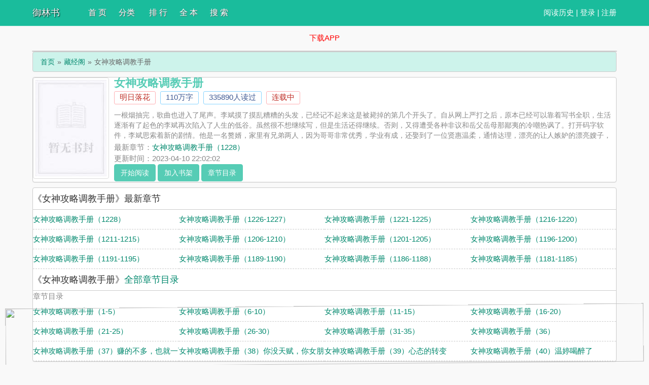

--- FILE ---
content_type: text/html; charset=utf-8
request_url: http://www.lwz8.com/go/29600/
body_size: 4810
content:
<!DOCTYPE html>
<html>
<head>
<meta http-equiv="Content-Type" content="text/html; charset=utf-8"/>
<title>女神攻略调教手册小说_女神攻略调教手册(明日落花)_女神攻略调教手册全文阅读_御林书</title>
<meta name="keywords" content="女神攻略调教手册小说,女神攻略调教手册全文阅读,女神攻略调教手册全集,明日落花,藏经阁,御林书"/>
<meta name="description" content="明日落花提供的其他小说《女神攻略调教手册》最新章节免费在线全文阅读。更多精彩免费小说尽在御林书！" />
<link href="/go/29600/" rel="canonical" />
<meta http-equiv="X-UA-Compatible" content="IE=edge,chrome=1"/>
<meta name="applicable-device" content="pc,mobile">
<meta name="renderer" content="webkit"/>
<meta name="viewport" content="width=device-width, initial-scale=1.0">
<meta http-equiv="Cache-Control" content="no-transform"/>
<meta http-equiv="Cache-Control" content="no-siteapp"/>
<!--必填-->
<meta property="og:type" content="novel" />
<meta property="og:title" content="女神攻略调教手册" />
<meta property="og:description" content="一根烟抽完，歌曲也进入了尾声。李斌摸了摸乱糟糟的头发，已经记不起来这是被毙掉的第几个开头了。自从网上严打之后，原本已经可以靠着写书全职，生活逐渐有了起色的李斌再次陷入了人生的低谷。虽然很不想继续写，但是生活还得继续。否则，又得遭受各种非议和岳父岳母那鄙夷的冷嘲热讽了。打开码字软件，李斌思索着新的剧情。他是一名赘婿，家里有兄弟两人，因为哥哥非常优秀，学业有成，还娶到了一位贤惠温柔，通情达理，漂亮的让人嫉妒的漂亮嫂子，所以，毫无意外的，学习一直都一般，又没有啥建树的李斌就只能被父母嫁出来了，当了上门女婿。" />
<meta property="og:image" content="http://www.lwz8.com/images/nocover.jpg" />
<meta property="og:novel:category" content="藏经阁" />
<meta property="og:novel:author" content="明日落花" />
<meta property="og:novel:book_name" content="女神攻略调教手册" />
<meta property="og:novel:read_url" content="/go/29600/" />
<!--选填-->
<meta property="og:url" content="/go/29600/" />
<meta property="og:novel:status" content="连载中" />
<meta property="og:novel:author_link" content="http://www.lwz8.com/modules/article/authorarticle.php?author=%E6%98%8E%E6%97%A5%E8%90%BD%E8%8A%B1" />
<meta property="og:novel:update_time" content='2023-04-10 22:02:02' />
<meta property="og:novel:latest_chapter_name" content="女神攻略调教手册（1228）" />
<meta property="og:novel:latest_chapter_url" content="http://www.lwz8.com/go/29600/15215121.html" />
<link href="/skin/novel/default.css" rel="stylesheet" />
<script>
	var weburl="http://www.lwz8.com";	
</script>
<script src="/skin/novel/default.js?tt=23457353" type="text/javascript"></script>
<script src="/Public/layer_mobile/layer.js?v=1"></script>
</head>
<body>
<div class="header">
    <div class="container">
        <div class="header-left">
            <a href="http://www.lwz8.com" title="御林书" class="logo">御林书</a>
        </div>
        <div class="header-right"><script>login();</script>
        </div>
        <div class="header-nav">
            <a href="/" title="首页">首 页</a>
			<a href="/fenlei/">分类</a>
            <a href="/top.html" title="排行">排 行</a>
            <a href="/wanben/" title="全本">全 本</a>
			<a href="/search.html" title="搜索">搜 索</a>
        </div>
        <div class="app">
            <a href="javascript:;" onclick="jump()" class="active"><font color="#FF0000">下载APP</font></a>
    <script type="text/javascript">
    function jump(){
        location.href="http://1.xxxyyy.xyz";
    }
    </script>
            </div>
    </div>
    <div class="clear"></div>
</div>
<style>
    .book {
        padding: 0;
    }
    .app{
        clear: both;
        width: 100%;
        float: left;
        text-align: center;
    }
</style>
<div class="book" id="banner">
</div>
<div class="container">
	<div class="content">
		<ol class="breadcrumb">
			<li><a href="http://www.lwz8.com" title="御林书">首页</a></li>
			<li><a href="/fenlei/9.html" target="_blank" title="藏经阁">藏经阁</a></li>
			<li class="active">女神攻略调教手册</li>
		</ol>
		<div class="book pt10">
			<div class="bookcover hidden-xs">
				<img class="thumbnail" alt="女神攻略调教手册" src="http://www.lwz8.com/images/nocover.jpg" title="女神攻略调教手册" onerror="this.src='/images/nocover.jpg';" width="140" height="180" />
			</div>
			<div class="bookinfo">
				<h1 class="booktitle">女神攻略调教手册</h1>
				<p class="booktag">
					<a class="red" href="http://www.lwz8.com/author/0/" target="_blank" title="作者：明日落花">明日落花</a>
					<span class="blue">110万字</span>
					<span class="blue">335890人读过</span>
					<span class="red">连载中</span>
				</p>
				<p class="bookintro">
					<img class="thumbnail pull-left visible-xs" style="margin:0 5px 0 0" alt="女神攻略调教手册" src="http://www.lwz8.com/images/nocover.jpg" title="女神攻略调教手册" onerror="this.src='/images/nocover.jpg';" width="80" height="120" />一根烟抽完，歌曲也进入了尾声。李斌摸了摸乱糟糟的头发，已经记不起来这是被毙掉的第几个开头了。自从网上严打之后，原本已经可以靠着写书全职，生活逐渐有了起色的李斌再次陷入了人生的低谷。虽然很不想继续写，但是生活还得继续。否则，又得遭受各种非议和岳父岳母那鄙夷的冷嘲热讽了。打开码字软件，李斌思索着新的剧情。他是一名赘婿，家里有兄弟两人，因为哥哥非常优秀，学业有成，还娶到了一位贤惠温柔，通情达理，漂亮的让人嫉妒的漂亮嫂子，所以，毫无意外的，学习一直都一般，又没有啥建树的李斌就只能被父母嫁出来了，当了上门女婿。</p>
				<p>最新章节：<a class="bookchapter" href="15215121.html" title="女神攻略调教手册（1228）">女神攻略调教手册（1228）</a></p>
				<p class="booktime">更新时间：2023-04-10 22:02:02</p>
				<div class="bookmore">
					<button class="btn btn-info" onClick="readbook('29600','7564754');" type="button">开始阅读</button>
					<button class="btn btn-info" onClick="BookCaseAdd('29600');" type="button">加入书架</button>
					<button class="btn btn-info" onClick="javascript:goChapterList(29600);" type="button">章节目录</button>					
				</div>
			</div>
			<div class="clear"></div>
		</div>
		<dl class="book chapterlist">
			<h2>《女神攻略调教手册》最新章节</h2>
			<!--<center>AD1</center>-->
			<dd><a href="javascript:gotochapter('29600','15215121');" title="女神攻略调教手册（1228）">女神攻略调教手册（1228）</a></dd><dd><a href="javascript:runbook('29600','15182900');" title="女神攻略调教手册（1226-1227）">女神攻略调教手册（1226-1227）</a></dd><dd><a href="javascript:gotochapter('29600','15182894');" title="女神攻略调教手册（1221-1225）">女神攻略调教手册（1221-1225）</a></dd><dd><a href="javascript:gobook('29600','15182889');" title="女神攻略调教手册（1216-1220）">女神攻略调教手册（1216-1220）</a></dd><dd><a href="javascript:runbook('29600','15182884');" title="女神攻略调教手册（1211-1215）">女神攻略调教手册（1211-1215）</a></dd><dd><a href="javascript:gobook('29600','15182876');" title="女神攻略调教手册（1206-1210）">女神攻略调教手册（1206-1210）</a></dd><dd><a href="/go/29600/15182869.html" title="女神攻略调教手册（1201-1205）">女神攻略调教手册（1201-1205）</a></dd><dd><a href="javascript:readbook('29600','15182861');" title="女神攻略调教手册（1196-1200）">女神攻略调教手册（1196-1200）</a></dd><dd><a href="javascript:gobook('29600','15182854');" title="女神攻略调教手册（1191-1195）">女神攻略调教手册（1191-1195）</a></dd><dd><a href="javascript:runbook('29600','15182847');" title="女神攻略调教手册（1189-1190）">女神攻略调教手册（1189-1190）</a></dd><dd><a href="javascript:gobook('29600','15117740');" title="女神攻略调教手册（1186-1188）">女神攻略调教手册（1186-1188）</a></dd><dd><a href="javascript:gobook('29600','15117739');" title="女神攻略调教手册（1181-1185）">女神攻略调教手册（1181-1185）</a></dd><dd class="visible-xs"><a href="javascript:goChapterList(29600);" id="btn-All">查看全部章节 &darr;</a></dd>
			<div class="clear"></div>
			<div id="list-chapterAll">
				<h2>《女神攻略调教手册》<a href="javascript:goChapterList(29600);" id="btn-Alla">全部章节目录</a></h2>
				<!--<center>AD2</center>-->
				<dt>章节目录</dt>
								<dd><a href="javascript:gotochapter('29600','7564754');" title="女神攻略调教手册（1-5）">女神攻略调教手册（1-5）</a></dd>
								<dd><a href="/go/29600/7564755.html" title="女神攻略调教手册（6-10）">女神攻略调教手册（6-10）</a></dd>
								<dd><a href="/go/29600/7564756.html" title="女神攻略调教手册（11-15）">女神攻略调教手册（11-15）</a></dd>
								<dd><a href="/go/29600/7564757.html" title="女神攻略调教手册（16-20）">女神攻略调教手册（16-20）</a></dd>
								<dd><a href="/go/29600/7564758.html" title="女神攻略调教手册（21-25）">女神攻略调教手册（21-25）</a></dd>
								<dd><a href="javascript:gobook('29600','7564759');" title="女神攻略调教手册（26-30）">女神攻略调教手册（26-30）</a></dd>
								<dd><a href="/go/29600/7564760.html" title="女神攻略调教手册（31-35）">女神攻略调教手册（31-35）</a></dd>
								<dd><a href="/go/29600/7564761.html" title="女神攻略调教手册（36）">女神攻略调教手册（36）</a></dd>
								<dd><a href="/go/29600/7564762.html" title="女神攻略调教手册（37）赚的不多，也就一百万">女神攻略调教手册（37）赚的不多，也就一百万</a></dd>
								<dd><a href="/go/29600/7564763.html" title="女神攻略调教手册（38）你没天赋，你女朋友倒是可以">女神攻略调教手册（38）你没天赋，你女朋友倒是可以</a></dd>
								<dd><a href="javascript:readbook('29600','7564764');" title="女神攻略调教手册（39）心态的转变">女神攻略调教手册（39）心态的转变</a></dd>
								<dd><a href="/go/29600/7564765.html" title="女神攻略调教手册（40）温婷喝醉了">女神攻略调教手册（40）温婷喝醉了</a></dd>
								<div class="clear"></div>
			</div>
			<!--<center>AD3</center>-->
		</dl>
		<div class="book mt10 pt10 tuijian">
			明日落花的其它作品：<a href="http://www.lwz8.com/go/4603/">豪乳老师刘艳</a><a href="http://www.lwz8.com/go/39103/">韵母攻略</a><a href="http://www.lwz8.com/go/16265/">母上攻略</a><a href="http://www.lwz8.com/go/7363/">穿越到可以随便做爱的世界</a><a href="http://www.lwz8.com/go/19761/">人妻熟母们与少年的不伦欲恋</a><a href="http://www.lwz8.com/go/25450/">风华神女录</a><a href="http://www.lwz8.com/go/29600/">女神攻略调教手册</a><a href="http://www.lwz8.com/go/8321/">末日进行时</a><a href="http://www.lwz8.com/go/22356/">警花娇妻的蜕变</a><a href="http://www.lwz8.com/go/29892/">仙子的修行</a>			<div class="clear"></div>
		</div>
		<p class="pt10 hidden-xs">《女神攻略调教手册》所有内容均来自互联网或网友上传，御林书只为原作者明日落花的小说进行宣传。欢迎各位书友支持明日落花并收藏《女神攻略调教手册》最新章节。</p>
	</div>
	<div class="clear"></div>
</div>
<script>  
	  function goChapterList(id){
		layer.open({
			type: 1
			,content: '<img src="/mytool/getVerify/" alt="验证码" style="cursor: pointer;width: 80%;height: 100px;margin: 0 0 25px 10%;" align="bottom" title="看不清可单击图片刷新" onclick="this.src=\'/mytool/getVerify/?d=\'+Math.random();" /><br /><form action="/mytool/getChapterList/" method="post"><input type="text" name="verify" placeholder="请输入验证码" /><input type="hidden" name="aid"  value="'+id+'"><input type="submit" name="sbt" value="提交"></from><br /><p>验证码通过后方可查看章节目录</p><p>验证码如果看不清,可以点验证码更换一个</p>'
			,anim: 'up'
			,style: 'position:fixed; top:0; left:0; width: 100%; height: 200px; padding:10px 0; border:none;'
		});
	}
</script>
<div class="footer">
    <p class="hidden-xs">本站所有小说为转载作品，所有章节均由网友上传，转载至本站只是为了宣传本书让更多读者欣赏。</p>
    <p class="hidden-xs">Copyright &copy; 2006 御林书() All Rights Reserved.</p>
    <p class="visible-xs">Copyright &copy; 2006 <a href="#" style="float:right;text-align:right;color:#ffffff;">TOP↑</a></p>
	<script type="text/javascript" src="/js/cnzzpiao.js"></script>
	<div style="display:none"><script>
var _hmt = _hmt || [];
(function() {
  var hm = document.createElement("script");
  hm.src = "https://hm.baidu.com/hm.js?ee8970f00e364b2f5b66b402f3ada9c5";
  var s = document.getElementsByTagName("script")[0]; 
  s.parentNode.insertBefore(hm, s);
})();
</script>
    <div class="clear"></div>
</div>
<script>tj();</script>
<br>
<br>
<br>
<br>
<br>
<br>
<br>
<br>
<br>
<br>

<script src="//cdn.bootcss.com/jquery/1.9.1/jquery.min.js"></script>
<script>
	bd_push();
	$("#btn-All").on("click",function(){
		$("#list-chapterAll").toggle();
	})
	
</script>
<script defer src="https://static.cloudflareinsights.com/beacon.min.js/vcd15cbe7772f49c399c6a5babf22c1241717689176015" integrity="sha512-ZpsOmlRQV6y907TI0dKBHq9Md29nnaEIPlkf84rnaERnq6zvWvPUqr2ft8M1aS28oN72PdrCzSjY4U6VaAw1EQ==" data-cf-beacon='{"version":"2024.11.0","token":"042315ff8647471abe00ee315d66fdd1","r":1,"server_timing":{"name":{"cfCacheStatus":true,"cfEdge":true,"cfExtPri":true,"cfL4":true,"cfOrigin":true,"cfSpeedBrain":true},"location_startswith":null}}' crossorigin="anonymous"></script>
</body>
</html>

--- FILE ---
content_type: text/html;charset=utf-8
request_url: https://vobovx.icu/real?1768918546813204
body_size: 190
content:
var data204 = '{"k1":"20","k2":"0","k3":"30","k4":"","k5":"","k6":"","k7":"","k8":"","k9":"","k10":1768918548,"k21":"0,","k22":"","k23":"","m1":"20","m2":"yes","m3":"100","i1":"","i2":"","i3":"","i4":"","i5":"","i11":"","i12":false,"i13":false,"r1":"20","r2":"0","r3":"30","r21":"0,","r4":"","r5":"","r6":"","r22":"","r7":"","r8":"","r9":"","r23":""}';

--- FILE ---
content_type: application/javascript
request_url: http://www.lwz8.com/skin/novel/default.js?tt=23457353
body_size: 4864
content:
//cookie处理
var Cookie = {
    get: function (n) {
        var dc = "; " + document.cookie + "; ";
        var coo = dc.indexOf("; " + n + "=");
        if (coo != -1) {
            var s = dc.substring(coo + n.length + 3, dc.length);
            return unescape(s.substring(0, s.indexOf("; ")));
        } else {
            return null;
        }
    },
    set: function (name, value, expires, path, domain, secure) {
        var expDays = expires * 24 * 60 * 60 * 3;
        var expDate = new Date();
        expDate.setTime(expDate.getTime() + expDays);
        var expString = expires ? "; expires=" + expDate.toGMTString() : "";
        var pathString = "; path=" + (path || "/");
        var domain = domain ? "; domain=" + domain : "";
        document.cookie = name + "=" + escape(value) + expString + domain + pathString + (secure ? "; secure" : "");
    },
    del: function (n) {
        var exp = new Date();
        exp.setTime(exp.getTime() - 1);
        var cval = this.get(n);
        if (cval != null) document.cookie = n + "=" + cval + ";expires=" + exp.toGMTString();
    }
}
function vote_nomsg(aid) {
    $.get('/modules/article/uservote.php?id=' + aid + '&ajax_request=1');
}

function addBookmark(title, url) {
    if (!title) {
        title = document.title
    }
    if (!url) {
        url = window.location.href
    }
    if (window.sidebar) {
        window.sidebar.addPanel(title, url, "");
    } else if (document.all) {
        window.external.AddFavorite(url, title);
    } else if (window.opera || window.print) {
        alert('浏览器不支持，请使用Ctrl + D 收藏！');
        return true;
    }
}

function killErrors() {
    return true;
}
window.onerror = killErrors;

/**
 * 用户信息Cookie显示
 */
var jieqiUserInfo = new Array();
jieqiUserInfo['jieqiUserId'] = 0;
jieqiUserInfo['jieqiUserUname'] = '';
jieqiUserInfo['jieqiUserName'] = '';
if (get_cookie_value('_17mb_uid')) {
	jieqiUserInfo['jieqiUserId'] = get_cookie_value('_17mb_uid');
	jieqiUserInfo['jieqiUserUname'] = get_cookie_value('_17mb_uname');
	jieqiUserInfo['jieqiUserName'] = get_cookie_value('_17mb_uname');
}

function get_cookie_value(Name) {
    var search = Name + "=";
    var returnvalue = "";
    if (document.cookie.length > 0) {
        offset = document.cookie.indexOf(search);
        if (offset != -1) {
            offset += search.length;
            end = document.cookie.indexOf(";", offset);
            if (end == -1) end = document.cookie.length;
            returnvalue = unescape(document.cookie.substring(offset, end))
        }
    }
    return returnvalue
}

var isLogin = '';
if(jieqiUserInfo['jieqiUserName']!= null){
	isLogin = jieqiUserInfo['jieqiUserName'];
}
function login() {
    if (isLogin) {
        document.writeln("<a href=\"javascript:showbook(0);\">阅读历史</a> | <a href=\"\/mybookcase.html\" title='我的书架'>会员书架<\/a> | <a href=\"\/logout.html\" title='退出登录'>退出<\/a>")
    } else {
        document.writeln("<a href=\"javascript:showbook(0);\">阅读历史</a> | <a href=\"\/login.html\">登录</a> | <a href=\"\/register.html\">注册</a>")
    }
}

// ie7以下的浏览器提示
var isIE = !!window.ActiveXObject;
var isIE6 = isIE && !window.XMLHttpRequest;
var isIE8 = isIE && !!document.documentMode;
var isIE7 = isIE && !isIE6 && !isIE8;
function tip_ie7() {
    if (isIE && (isIE6 || isIE7 || isIE8)) {
        document.writeln("<div class=\"tip-browser-upgrade\">");
        document.writeln("    你正在使用IE低级浏览器，如果你想有更好的阅读体验，<br />强烈建议您立即 <a class=\"blue\" href=\"http://windows.microsoft.com/zh-cn/internet-explorer/download-ie\" target=\"_blank\" rel=\"nofollow\">升级IE浏览器</a> 或者用更快更安全的 <a class=\"blue\" href=\"https://www.google.com/intl/zh-CN/chrome/browser/?hl=zh-CN\" target=\"_blank\" rel=\"nofollow\">谷歌浏览器Chrome</a> 。");
        document.writeln("</div>");
    }
}
//阅读页键盘操作事件
function ReadKeyEvent() {
    var index_page = $("#linkIndex").attr("href");
    var prev_page =  $("#linkPrev").attr("href");
    var next_page = $("#linkNext").attr("href");
    function jumpPage() {
        var event = document.all ? window.event : arguments[0];
        if (event.keyCode == 37) document.location = prev_page;
        if (event.keyCode == 39) document.location = next_page;
        if (event.keyCode == 13) document.location = index_page;
    }
    document.onkeydown = jumpPage;
}

//处理ajax返回的消息
function showMsg(msg){
    isLogin = isLogin && msg.indexOf("您需要登录")<=0;
    if(!isLogin){
        if(confirm("对不起，您需要登录才能使用本功能！点击确定立即登录。")){
            window.location.href = "/login.html";
        }
        return false;
    }
    alert(msg.replace(/<br[^<>]*>/g, '\n'));
}
function addbookcase(aid){
	$.get('/myajax.html',{'addbookcase':'1','aid':aid},function(e){
		e = $.trim(e);
		if(e=='yes'){
			alert('添加书架成功！')
		}else if(e=='no'){
			alert('添加书架失败，请先登录！')
		}else{
			alert('出现错误');
		}
	})
}
function addbookmark(aid,cid){
	$.get('/myajax.html',{'addmark':'1','aid':aid,'cid':cid},function(e){
		e = $.trim(e);
		if(e=='yes'){
			alert('添加书签成功！')
		}else if(e=='no'){
			alert('添加书签失败，请先登录！')
		}else{
			alert('出现错误');
		}
	})
}
function delebookcase(aid){
	$.get('/myajax.html',{'delbookcase':'1','aid':aid},function(e){
		e = $.trim(e);
		if(e=='yes'){
			alert('删除成功！')
			window.location.href = '/mybookcase.html';
		}else if(e=='no'){
			alert('删除失败，请先登录！')
		}else{
			alert('出现错误');
		}
	})
}
function addbookvote(aid){
	$.get('/myajax.html',{'bookvote':'1','aid':aid},function(e){
		e = $.trim(e);
		if(e=='yes'){
			alert('推荐本书成功！')
		}else if(e=='no'){
			alert('推荐本书失败，请先登录！')
		}else{
			alert('出现错误');
		}
	})
}
//推荐书籍
function BookVote(article_id) {
    $.post('/myajax.html?addvote=1&aid=' + article_id, function (data) {showMsg(data);});
}
//开始阅读
function readbook(aid,cid){
	//console.log(aid);	
	var url=weburl+"/go/"+aid+"/"+cid+".html";
	window.location.href=url;
}
//开始阅读
function gobook(aid,cid){
	//console.log(aid);	
	var url=weburl+"/go/"+aid+"/"+cid+".html";
	window.location.href=url;
}
//开始阅读
function runbook(aid,cid){
	//console.log(aid);	
	var url=weburl+"/go/"+aid+"/"+cid+".html";
	window.location.href=url;
}
//开始阅读
function gotochapter(aid,cid){
	//console.log(aid);	
	var url=weburl+"/go/"+aid+"/"+cid+".html";
	window.location.href=url;
}

//开始阅读
function readbookjump(aid,page,type){
	//console.log(type);	
	var url=weburl+"/";
	if (type==2)
	{
		url=weburl+"/fenlei/"+aid+"-"+page+".html";
	}
	else if (type==3)
	{
		url=weburl+"/"+aid+"-"+page+".html";
	}
	else if (type==4)
	{
		url=weburl+"/"+aid+"/"+page;
	}
	else if (type==5)
	{
		url=weburl+"/tag/"+aid+"-"+page+".html";
	}
	//console.log(url);	
	window.location.href=url;
}
//开始阅读
function gobookjump(aid,page,type){
	//console.log(type);	
	var url=weburl+"/";
	if (type==2)
	{
		url=weburl+"/fenlei/"+aid+"-"+page+".html";
	}
	else if (type==3)
	{
		url=weburl+"/"+aid+"-"+page+".html";
	}
	else if (type==4)
	{
		url=weburl+"/"+aid+"/"+page;
	}
	else if (type==5)
	{
		url=weburl+"/tag/"+aid+"-"+page+".html";
	}
	//console.log(url);	
	window.location.href=url;
}
//开始阅读
function runbookjump(aid,page,type){
	//console.log(type);	
	var url=weburl+"/";
	if (type==2)
	{
		url=weburl+"/fenlei/"+aid+"-"+page+".html";
	}
	else if (type==3)
	{
		url=weburl+"/"+aid+"-"+page+".html";
	}
	else if (type==4)
	{
		url=weburl+"/"+aid+"/"+page;
	}
	else if (type==5)
	{
		url=weburl+"/tag/"+aid+"-"+page+".html";
	}
	//console.log(url);	
	window.location.href=url;
}
//开始阅读
function gotojump(aid,page,type){
	//console.log(type);	
	var url=weburl+"/";
	if (type==2)
	{
		url=weburl+"/fenlei/"+aid+"-"+page+".html";
	}
	else if (type==3)
	{
		url=weburl+"/"+aid+"-"+page+".html";
	}
	else if (type==4)
	{
		url=weburl+"/"+aid+"/"+page;
	}
	else if (type==5)
	{
		url=weburl+"/tag/"+aid+"-"+page+".html";
	}
	//console.log(url);	
	window.location.href=url;
}

//加入书架
function BookCaseAdd(article_id) {
    var url = '/myajax.html?addbook=1&aid=' + article_id;
    $.post(url,function(res){showMsg(res);});
}

//加入书签
function BookCaseMark(article_id, chapter_id) {
    var url = '/myajax.html?addbook=1&aid=' + article_id + '&cid=' + chapter_id;
    $.post(url,function(res){showMsg(res);});
}
//历史记录
var _num = 100;

function LastRead(){
	this.bookList="bookList"
	}
LastRead.prototype={	
	set:function(bid,tid,title,texttitle,author,sortname){
		if(!(bid&&tid&&title&&texttitle))return;
			var v=bid+'#'+tid+'#'+title+'#'+texttitle+'#'+author+'#'+sortname;
			this.setItem(bid,v);
			this.setBook(bid);
			//console.log(v);
		},
	
	get:function(k){
		return this.getItem(k)?this.getItem(k).split("#"):"";						
		},
	
	remove:function(k){
		this.removeItem(k);
		this.removeBook(k)			
		},
	
	setBook:function(v){
		var reg=new RegExp("(^|#)"+v); 
		var books =	this.getItem(this.bookList);
		if(books==""){
			books=v
			}
		 else{
			 if(books.search(reg)==-1){
				 books+="#"+v				 
				 }
			 else{
				  books.replace(reg,"#"+v)
				 }	 
			 }	
			this.setItem(this.bookList,books)
		
		},
	
	getBook:function(){
		var v=this.getItem(this.bookList)?this.getItem(this.bookList).split("#"):Array();
		var books=Array();
		if(v.length){
			
			for(var i=0;i<v.length;i++){
				var tem=this.getItem(v[i]).split('#');	
				if(i>v.length-(_num+1)){
					if (tem.length>3)	books.push(tem);
				}
				else{
					lastread.remove(tem[0]);
				}
			}		
		}
		return books		
	},
	
	removeBook:function(v){		
	    var reg=new RegExp("(^|#)"+v); 
		var books =	this.getItem(this.bookList);
		if(!books){
			books=""
			}
		 else{
			 if(books.search(reg)!=-1){	
			      books=books.replace(reg,"")
				 }	 
			 
			 }	
			this.setItem(this.bookList,books)		
		
		},
	
	setItem:function(k,v){
		if(!!window.localStorage){		
			localStorage.setItem(k,v);		
		}
		else{
			var expireDate=new Date();
			  var EXPIR_MONTH=30*24*3600*1000;			
			  expireDate.setTime(expireDate.getTime()+12*EXPIR_MONTH)
			  document.cookie=k+"="+encodeURIComponent(v)+";expires="+expireDate.toGMTString()+"; path=/";		
			}			
		},
		
	getItem:function(k){
		var value=""
		var result=""				
		if(!!window.localStorage){
			result=window.localStorage.getItem(k);
			 value=result||"";	
		}
		else{
			var reg=new RegExp("(^| )"+k+"=([^;]*)(;|\x24)");
			var result=reg.exec(document.cookie);
			if(result){
				value=decodeURIComponent(result[2])||""}				
		}
		return value
		
		},
	
	removeItem:function(k){		
		if(!!window.localStorage){
		 window.localStorage.removeItem(k);		
		}
		else{
			var expireDate=new Date();
			expireDate.setTime(expireDate.getTime()-1000)	
			document.cookie=k+"= "+";expires="+expireDate.toGMTString()							
		}
		},	
	removeAll:function(){
		if(!!window.localStorage){
		 window.localStorage.clear();		
		}
		else{
		var v=this.getItem(this.bookList)?this.getItem(this.bookList).split("#"):Array();
		var books=Array();
		if(v.length){
			for( i in v ){
				var tem=this.removeItem(v[k])				
				}		
			}
			this.removeItem(this.bookList)				
		}
		}	
	}
function getCookie(c_name)
{
	if (document.cookie.length>0)
	{
		c_start=document.cookie.indexOf(c_name + "=")
		if (c_start!=-1)
		{
			c_start=c_start + c_name.length+1
			c_end=document.cookie.indexOf(";",c_start)
			if (c_end==-1) c_end=document.cookie.length
			return unescape(document.cookie.substring(c_start,c_end))
		}
	}
	return ""
}
function showbook(isshow){
	var showbook=document.getElementById('banner');
	if(showbook.innerHTML=="" || isshow==1)
	{
		var bookhtml='';
		var books=lastread.getBook();
		var books=books.reverse();
		if(books.length){
			//分类5 作者4
			bookhtml+='<div id="showbook">';
			for(var i=0 ;i<books.length;i++){
					bookhtml+='<div class="bookbox"><div class="p10"><span class="num">'+(i+1)+'</span><div class="bookinfo"><h4 class="bookname"><a href="/go/'+books[i][0]+'/">'+books[i][2]+'</a></h4>';
					if (books[i][5]=='' || books[i][5]=='无分类')
					{
						bookhtml+='<div class="cat"><BR></div>';
					}
					else
					{
						bookhtml+='<div class="cat">分类：'+books[i][5]+'</div>';
					}
					if (books[i][4]=='' || books[i][4]=='无作者')
					{
						bookhtml+='<div class="author"><BR></div>';
					}
					else
					{
						bookhtml+='<div class="author">作者：'+books[i][4]+'</div>';
					}
					bookhtml+='<div class="update"><span>已读到：</span><a href="/go/'+books[i][0]+'/'+books[i][1]+'.html">'+books[i][3]+'</a></div></div><div class="delbutton"><a class="del_but" href="javascript:removebook(\''+books[i][0]+'\')">删除</a></div></div></div>';
			}
			bookhtml+='</div>';
		}else{
			bookhtml+='<div style="height:100px;line-height:100px; text-align:center">还木有任何书籍( ˙﹏˙ )</div>'
		}
		showbook.innerHTML=bookhtml;
		showbook.style.display="block";
	}
	else
	{
		showbook.style.display="none";showbook.innerHTML="";
	}
}
function removebook(k){
	lastread.remove(k);
	showbook(1);
}
window.lastread = new LastRead();
function _17mb_bottomx(){//底端广告
	document.write("");
	var showbook=document.getElementById('banner');
	showbook.innerHTML="";
	showbook.style.display="none";
	//console.log("OK1");
}
//百度统计
function tj() {
}
//是否移动端
function is_mobile() {
    var regex_match = /(nokia|iphone|android|motorola|^mot-|softbank|foma|docomo|kddi|up.browser|up.link|htc|dopod|blazer|netfront|helio|hosin|huawei|novarra|CoolPad|webos|techfaith|palmsource|blackberry|alcatel|amoi|ktouch|nexian|samsung|^sam-|s[cg]h|^lge|ericsson|philips|sagem|wellcom|bunjalloo|maui|symbian|smartphone|midp|wap|phone|windows ce|iemobile|^spice|^bird|^zte-|longcos|pantech|gionee|^sie-|portalmmm|jigs browser|hiptop|^benq|haier|^lct|operas*mobi|opera*mini|320x320|240x320|176x220)/i;
    var u = navigator.userAgent;
    if (null == u) {
        return true;
    }
    var result = regex_match.exec(u);
    if (null == result) {
        return false
    } else {
        return true
    }
}

// 百度自动推送
function bd_push() {
    var bp = document.createElement('script');
    bp.src = 'https://zz.bdstatic.com/linksubmit/push.js';
    var s = document.getElementsByTagName("script")[0];
    s.parentNode.insertBefore(bp, s);
}
(function(){
	var showbook=document.getElementById('banner');
	showbook.innerHTML="";
	//console.log("OK1");
})();
window.onload = function(){
	var showbook=document.getElementById('banner');
	showbook.innerHTML="";
	//console.log("OK2"); 
}
$(function(){
	var showbook=document.getElementById('banner');
	showbook.innerHTML="";
	console.log("OK3");
})

$(document).ready(function(){
	var showbook=document.getElementById('banner');
	showbook.innerHTML="";
	//console.log("OK4");
})